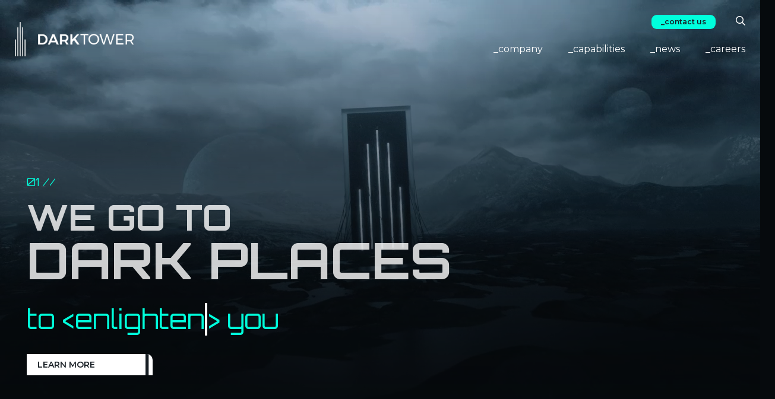

--- FILE ---
content_type: text/html; charset=UTF-8
request_url: https://getdarktower.com/
body_size: 6565
content:
<!DOCTYPE html>
<html lang="en-US">
<head>
    <!-- Google Tag Manager -->
<script>(function(w,d,s,l,i){w[l]=w[l]||[];w[l].push({'gtm.start':
new Date().getTime(),event:'gtm.js'});var f=d.getElementsByTagName(s)[0],
j=d.createElement(s),dl=l!='dataLayer'?'&l='+l:'';j.async=true;j.src=
'https://www.googletagmanager.com/gtm.js?id='+i+dl;f.parentNode.insertBefore(j,f);
})(window,document,'script','dataLayer','GTM-WQB7HJH');</script>
<!-- End Google Tag Manager -->
	<meta charset="UTF-8">
	<meta name="viewport" content="width=device-width, initial-scale=1">
	<link rel="profile" href="http://gmpg.org/xfn/11">
	<link rel="pingback" href="https://getdarktower.com/xmlrpc.php">
	<link rel="apple-touch-icon" sizes="57x57" href="/fav/apple-icon-57x57.png">
	<link rel="apple-touch-icon" sizes="60x60" href="/fav/apple-icon-60x60.png">
	<link rel="apple-touch-icon" sizes="72x72" href="/fav/apple-icon-72x72.png">
	<link rel="apple-touch-icon" sizes="76x76" href="/fav/apple-icon-76x76.png">
	<link rel="apple-touch-icon" sizes="114x114" href="/fav/apple-icon-114x114.png">
	<link rel="apple-touch-icon" sizes="120x120" href="/fav/apple-icon-120x120.png">
	<link rel="apple-touch-icon" sizes="144x144" href="/fav/apple-icon-144x144.png">
	<link rel="apple-touch-icon" sizes="152x152" href="/fav/apple-icon-152x152.png">
	<link rel="apple-touch-icon" sizes="180x180" href="/fav/apple-icon-180x180.png">
	<link rel="icon" type="image/png" sizes="192x192"  href="/fav/android-icon-192x192.png">
	<link rel="icon" type="image/png" sizes="32x32" href="/fav/favicon-32x32.png">
	<link rel="icon" type="image/png" sizes="96x96" href="/fav/favicon-96x96.png">
	<link rel="icon" type="image/png" sizes="16x16" href="/fav/favicon-16x16.png">
	<link rel="manifest" href="/fav/manifest.json">
	<meta name="msapplication-TileColor" content="#ffffff">
	<meta name="msapplication-TileImage" content="/fav/ms-icon-144x144.png">
	<meta name="theme-color" content="#ffffff">

	<meta name='robots' content='index, follow, max-image-preview:large, max-snippet:-1, max-video-preview:-1' />

	<!-- This site is optimized with the Yoast SEO plugin v22.3 - https://yoast.com/wordpress/plugins/seo/ -->
	<title>Home - DarkTower</title>
	<link rel="canonical" href="https://darktower.infomedia.dev/" />
	<meta property="og:locale" content="en_US" />
	<meta property="og:type" content="website" />
	<meta property="og:title" content="Home - DarkTower" />
	<meta property="og:url" content="https://darktower.infomedia.dev/" />
	<meta property="og:site_name" content="DarkTower" />
	<meta property="article:modified_time" content="2021-12-06T20:16:17+00:00" />
	<meta name="twitter:card" content="summary_large_image" />
	<script type="application/ld+json" class="yoast-schema-graph">{"@context":"https://schema.org","@graph":[{"@type":"WebPage","@id":"https://darktower.infomedia.dev/","url":"https://darktower.infomedia.dev/","name":"Home - DarkTower","isPartOf":{"@id":"https://darktower.infomedia.dev/#website"},"datePublished":"2021-10-15T15:50:16+00:00","dateModified":"2021-12-06T20:16:17+00:00","breadcrumb":{"@id":"https://darktower.infomedia.dev/#breadcrumb"},"inLanguage":"en-US","potentialAction":[{"@type":"ReadAction","target":["https://darktower.infomedia.dev/"]}]},{"@type":"BreadcrumbList","@id":"https://darktower.infomedia.dev/#breadcrumb","itemListElement":[{"@type":"ListItem","position":1,"name":"Home"}]},{"@type":"WebSite","@id":"https://darktower.infomedia.dev/#website","url":"https://darktower.infomedia.dev/","name":"DarkTower","description":"","potentialAction":[{"@type":"SearchAction","target":{"@type":"EntryPoint","urlTemplate":"https://darktower.infomedia.dev/?s={search_term_string}"},"query-input":"required name=search_term_string"}],"inLanguage":"en-US"}]}</script>
	<!-- / Yoast SEO plugin. -->


<link rel="alternate" type="application/rss+xml" title="DarkTower &raquo; Feed" href="https://getdarktower.com/feed/" />
<link rel="alternate" type="application/rss+xml" title="DarkTower &raquo; Comments Feed" href="https://getdarktower.com/comments/feed/" />
<link rel="alternate" type="application/rss+xml" title="DarkTower &raquo; Home Comments Feed" href="https://getdarktower.com/home/feed/" />
<link rel='stylesheet' id='wp-block-library-css' href='https://getdarktower.com/wp-includes/css/dist/block-library/style.min.css?ver=f1e77382b4834ee7af8c4bb1b880fd53' type='text/css' media='all' />
<style id='classic-theme-styles-inline-css' type='text/css'>
/*! This file is auto-generated */
.wp-block-button__link{color:#fff;background-color:#32373c;border-radius:9999px;box-shadow:none;text-decoration:none;padding:calc(.667em + 2px) calc(1.333em + 2px);font-size:1.125em}.wp-block-file__button{background:#32373c;color:#fff;text-decoration:none}
</style>
<style id='global-styles-inline-css' type='text/css'>
body{--wp--preset--color--black: #000000;--wp--preset--color--cyan-bluish-gray: #abb8c3;--wp--preset--color--white: #ffffff;--wp--preset--color--pale-pink: #f78da7;--wp--preset--color--vivid-red: #cf2e2e;--wp--preset--color--luminous-vivid-orange: #ff6900;--wp--preset--color--luminous-vivid-amber: #fcb900;--wp--preset--color--light-green-cyan: #7bdcb5;--wp--preset--color--vivid-green-cyan: #00d084;--wp--preset--color--pale-cyan-blue: #8ed1fc;--wp--preset--color--vivid-cyan-blue: #0693e3;--wp--preset--color--vivid-purple: #9b51e0;--wp--preset--gradient--vivid-cyan-blue-to-vivid-purple: linear-gradient(135deg,rgba(6,147,227,1) 0%,rgb(155,81,224) 100%);--wp--preset--gradient--light-green-cyan-to-vivid-green-cyan: linear-gradient(135deg,rgb(122,220,180) 0%,rgb(0,208,130) 100%);--wp--preset--gradient--luminous-vivid-amber-to-luminous-vivid-orange: linear-gradient(135deg,rgba(252,185,0,1) 0%,rgba(255,105,0,1) 100%);--wp--preset--gradient--luminous-vivid-orange-to-vivid-red: linear-gradient(135deg,rgba(255,105,0,1) 0%,rgb(207,46,46) 100%);--wp--preset--gradient--very-light-gray-to-cyan-bluish-gray: linear-gradient(135deg,rgb(238,238,238) 0%,rgb(169,184,195) 100%);--wp--preset--gradient--cool-to-warm-spectrum: linear-gradient(135deg,rgb(74,234,220) 0%,rgb(151,120,209) 20%,rgb(207,42,186) 40%,rgb(238,44,130) 60%,rgb(251,105,98) 80%,rgb(254,248,76) 100%);--wp--preset--gradient--blush-light-purple: linear-gradient(135deg,rgb(255,206,236) 0%,rgb(152,150,240) 100%);--wp--preset--gradient--blush-bordeaux: linear-gradient(135deg,rgb(254,205,165) 0%,rgb(254,45,45) 50%,rgb(107,0,62) 100%);--wp--preset--gradient--luminous-dusk: linear-gradient(135deg,rgb(255,203,112) 0%,rgb(199,81,192) 50%,rgb(65,88,208) 100%);--wp--preset--gradient--pale-ocean: linear-gradient(135deg,rgb(255,245,203) 0%,rgb(182,227,212) 50%,rgb(51,167,181) 100%);--wp--preset--gradient--electric-grass: linear-gradient(135deg,rgb(202,248,128) 0%,rgb(113,206,126) 100%);--wp--preset--gradient--midnight: linear-gradient(135deg,rgb(2,3,129) 0%,rgb(40,116,252) 100%);--wp--preset--font-size--small: 13px;--wp--preset--font-size--medium: 20px;--wp--preset--font-size--large: 36px;--wp--preset--font-size--x-large: 42px;--wp--preset--spacing--20: 0.44rem;--wp--preset--spacing--30: 0.67rem;--wp--preset--spacing--40: 1rem;--wp--preset--spacing--50: 1.5rem;--wp--preset--spacing--60: 2.25rem;--wp--preset--spacing--70: 3.38rem;--wp--preset--spacing--80: 5.06rem;--wp--preset--shadow--natural: 6px 6px 9px rgba(0, 0, 0, 0.2);--wp--preset--shadow--deep: 12px 12px 50px rgba(0, 0, 0, 0.4);--wp--preset--shadow--sharp: 6px 6px 0px rgba(0, 0, 0, 0.2);--wp--preset--shadow--outlined: 6px 6px 0px -3px rgba(255, 255, 255, 1), 6px 6px rgba(0, 0, 0, 1);--wp--preset--shadow--crisp: 6px 6px 0px rgba(0, 0, 0, 1);}:where(.is-layout-flex){gap: 0.5em;}:where(.is-layout-grid){gap: 0.5em;}body .is-layout-flow > .alignleft{float: left;margin-inline-start: 0;margin-inline-end: 2em;}body .is-layout-flow > .alignright{float: right;margin-inline-start: 2em;margin-inline-end: 0;}body .is-layout-flow > .aligncenter{margin-left: auto !important;margin-right: auto !important;}body .is-layout-constrained > .alignleft{float: left;margin-inline-start: 0;margin-inline-end: 2em;}body .is-layout-constrained > .alignright{float: right;margin-inline-start: 2em;margin-inline-end: 0;}body .is-layout-constrained > .aligncenter{margin-left: auto !important;margin-right: auto !important;}body .is-layout-constrained > :where(:not(.alignleft):not(.alignright):not(.alignfull)){max-width: var(--wp--style--global--content-size);margin-left: auto !important;margin-right: auto !important;}body .is-layout-constrained > .alignwide{max-width: var(--wp--style--global--wide-size);}body .is-layout-flex{display: flex;}body .is-layout-flex{flex-wrap: wrap;align-items: center;}body .is-layout-flex > *{margin: 0;}body .is-layout-grid{display: grid;}body .is-layout-grid > *{margin: 0;}:where(.wp-block-columns.is-layout-flex){gap: 2em;}:where(.wp-block-columns.is-layout-grid){gap: 2em;}:where(.wp-block-post-template.is-layout-flex){gap: 1.25em;}:where(.wp-block-post-template.is-layout-grid){gap: 1.25em;}.has-black-color{color: var(--wp--preset--color--black) !important;}.has-cyan-bluish-gray-color{color: var(--wp--preset--color--cyan-bluish-gray) !important;}.has-white-color{color: var(--wp--preset--color--white) !important;}.has-pale-pink-color{color: var(--wp--preset--color--pale-pink) !important;}.has-vivid-red-color{color: var(--wp--preset--color--vivid-red) !important;}.has-luminous-vivid-orange-color{color: var(--wp--preset--color--luminous-vivid-orange) !important;}.has-luminous-vivid-amber-color{color: var(--wp--preset--color--luminous-vivid-amber) !important;}.has-light-green-cyan-color{color: var(--wp--preset--color--light-green-cyan) !important;}.has-vivid-green-cyan-color{color: var(--wp--preset--color--vivid-green-cyan) !important;}.has-pale-cyan-blue-color{color: var(--wp--preset--color--pale-cyan-blue) !important;}.has-vivid-cyan-blue-color{color: var(--wp--preset--color--vivid-cyan-blue) !important;}.has-vivid-purple-color{color: var(--wp--preset--color--vivid-purple) !important;}.has-black-background-color{background-color: var(--wp--preset--color--black) !important;}.has-cyan-bluish-gray-background-color{background-color: var(--wp--preset--color--cyan-bluish-gray) !important;}.has-white-background-color{background-color: var(--wp--preset--color--white) !important;}.has-pale-pink-background-color{background-color: var(--wp--preset--color--pale-pink) !important;}.has-vivid-red-background-color{background-color: var(--wp--preset--color--vivid-red) !important;}.has-luminous-vivid-orange-background-color{background-color: var(--wp--preset--color--luminous-vivid-orange) !important;}.has-luminous-vivid-amber-background-color{background-color: var(--wp--preset--color--luminous-vivid-amber) !important;}.has-light-green-cyan-background-color{background-color: var(--wp--preset--color--light-green-cyan) !important;}.has-vivid-green-cyan-background-color{background-color: var(--wp--preset--color--vivid-green-cyan) !important;}.has-pale-cyan-blue-background-color{background-color: var(--wp--preset--color--pale-cyan-blue) !important;}.has-vivid-cyan-blue-background-color{background-color: var(--wp--preset--color--vivid-cyan-blue) !important;}.has-vivid-purple-background-color{background-color: var(--wp--preset--color--vivid-purple) !important;}.has-black-border-color{border-color: var(--wp--preset--color--black) !important;}.has-cyan-bluish-gray-border-color{border-color: var(--wp--preset--color--cyan-bluish-gray) !important;}.has-white-border-color{border-color: var(--wp--preset--color--white) !important;}.has-pale-pink-border-color{border-color: var(--wp--preset--color--pale-pink) !important;}.has-vivid-red-border-color{border-color: var(--wp--preset--color--vivid-red) !important;}.has-luminous-vivid-orange-border-color{border-color: var(--wp--preset--color--luminous-vivid-orange) !important;}.has-luminous-vivid-amber-border-color{border-color: var(--wp--preset--color--luminous-vivid-amber) !important;}.has-light-green-cyan-border-color{border-color: var(--wp--preset--color--light-green-cyan) !important;}.has-vivid-green-cyan-border-color{border-color: var(--wp--preset--color--vivid-green-cyan) !important;}.has-pale-cyan-blue-border-color{border-color: var(--wp--preset--color--pale-cyan-blue) !important;}.has-vivid-cyan-blue-border-color{border-color: var(--wp--preset--color--vivid-cyan-blue) !important;}.has-vivid-purple-border-color{border-color: var(--wp--preset--color--vivid-purple) !important;}.has-vivid-cyan-blue-to-vivid-purple-gradient-background{background: var(--wp--preset--gradient--vivid-cyan-blue-to-vivid-purple) !important;}.has-light-green-cyan-to-vivid-green-cyan-gradient-background{background: var(--wp--preset--gradient--light-green-cyan-to-vivid-green-cyan) !important;}.has-luminous-vivid-amber-to-luminous-vivid-orange-gradient-background{background: var(--wp--preset--gradient--luminous-vivid-amber-to-luminous-vivid-orange) !important;}.has-luminous-vivid-orange-to-vivid-red-gradient-background{background: var(--wp--preset--gradient--luminous-vivid-orange-to-vivid-red) !important;}.has-very-light-gray-to-cyan-bluish-gray-gradient-background{background: var(--wp--preset--gradient--very-light-gray-to-cyan-bluish-gray) !important;}.has-cool-to-warm-spectrum-gradient-background{background: var(--wp--preset--gradient--cool-to-warm-spectrum) !important;}.has-blush-light-purple-gradient-background{background: var(--wp--preset--gradient--blush-light-purple) !important;}.has-blush-bordeaux-gradient-background{background: var(--wp--preset--gradient--blush-bordeaux) !important;}.has-luminous-dusk-gradient-background{background: var(--wp--preset--gradient--luminous-dusk) !important;}.has-pale-ocean-gradient-background{background: var(--wp--preset--gradient--pale-ocean) !important;}.has-electric-grass-gradient-background{background: var(--wp--preset--gradient--electric-grass) !important;}.has-midnight-gradient-background{background: var(--wp--preset--gradient--midnight) !important;}.has-small-font-size{font-size: var(--wp--preset--font-size--small) !important;}.has-medium-font-size{font-size: var(--wp--preset--font-size--medium) !important;}.has-large-font-size{font-size: var(--wp--preset--font-size--large) !important;}.has-x-large-font-size{font-size: var(--wp--preset--font-size--x-large) !important;}
.wp-block-navigation a:where(:not(.wp-element-button)){color: inherit;}
:where(.wp-block-post-template.is-layout-flex){gap: 1.25em;}:where(.wp-block-post-template.is-layout-grid){gap: 1.25em;}
:where(.wp-block-columns.is-layout-flex){gap: 2em;}:where(.wp-block-columns.is-layout-grid){gap: 2em;}
.wp-block-pullquote{font-size: 1.5em;line-height: 1.6;}
</style>
<link rel='stylesheet' id='infodash_frontend-css' href='https://getdarktower.com/wp-content/plugins/infomedia-dashboard/assets/css/frontend.css?ver=2.0.7' type='text/css' media='' />
<link rel='stylesheet' id='tailwinds-css' href='https://getdarktower.com/wp-content/themes/kronos/assets/css/tailwind.min.css?ver=f1e77382b4834ee7af8c4bb1b880fd53' type='text/css' media='all' />
<link rel='stylesheet' id='kronos-style-css' href='https://getdarktower.com/wp-content/themes/kronos/assets/css/theme.css?ver=1664230483' type='text/css' media='all' />
<link rel='stylesheet' id='kronos-override-css' href='https://getdarktower.com/wp-content/themes/kronos/assets/css/custom.css?ver=1670862634' type='text/css' media='all' />
<link rel='stylesheet' id='infodash_admin-css' href='https://getdarktower.com/wp-content/plugins/infomedia-dashboard/assets/css/admin.css?ver=2.0.7' type='text/css' media='' />
<script type="text/javascript" src="https://getdarktower.com/wp-content/plugins/infomedia-dashboard/assets/js/frontend.js?ver=2.0.7" id="infodash_frontend-js"></script>
<script type="text/javascript" src="https://getdarktower.com/wp-includes/js/jquery/jquery.min.js?ver=3.7.1" id="jquery-core-js"></script>
<script type="text/javascript" src="https://getdarktower.com/wp-includes/js/jquery/jquery-migrate.min.js?ver=3.4.1" id="jquery-migrate-js"></script>
<script type="text/javascript" src="https://getdarktower.com/wp-content/plugins/infomedia-dashboard/assets/js/admin.js?ver=2.0.7" id="infodash_admin-js"></script>
<link rel="https://api.w.org/" href="https://getdarktower.com/wp-json/" /><link rel="alternate" type="application/json" href="https://getdarktower.com/wp-json/wp/v2/pages/1" /><link rel="EditURI" type="application/rsd+xml" title="RSD" href="https://getdarktower.com/xmlrpc.php?rsd" />

<link rel='shortlink' href='https://getdarktower.com/' />
<link rel="alternate" type="application/json+oembed" href="https://getdarktower.com/wp-json/oembed/1.0/embed?url=https%3A%2F%2Fgetdarktower.com%2F" />
<link rel="alternate" type="text/xml+oembed" href="https://getdarktower.com/wp-json/oembed/1.0/embed?url=https%3A%2F%2Fgetdarktower.com%2F&#038;format=xml" />
<link href="https://fonts.googleapis.com/css?family=Open+Sans:400,600,700|Roboto+Slab:400,700&display=swap" rel="stylesheet"><link rel="stylesheet" type="text/css" href="//cdn.jsdelivr.net/npm/slick-carousel@1.8.1/slick/slick.css"/><link rel="stylesheet" type="text/css" href="https://getdarktower.com/wp-content/themes/kronos/assets/vendor/slick/slick-theme.css"/><link rel="icon" href="https://getdarktower.com/wp-content/uploads/cropped-favicon-3-32x32.png" sizes="32x32" />
<link rel="icon" href="https://getdarktower.com/wp-content/uploads/cropped-favicon-3-192x192.png" sizes="192x192" />
<link rel="apple-touch-icon" href="https://getdarktower.com/wp-content/uploads/cropped-favicon-3-180x180.png" />
<meta name="msapplication-TileImage" content="https://getdarktower.com/wp-content/uploads/cropped-favicon-3-270x270.png" />
	
<!-- Google tag (gtag.js) -->
    <script async src="https://www.googletagmanager.com/gtag/js?id=G-1DM3X5WQCD"></script>
    <script>
    window.dataLayer = window.dataLayer || [];
    function gtag(){dataLayer.push(arguments);}
    gtag('js', new Date());

    gtag('config', 'G-1DM3X5WQCD');
</script>
	
	
</head>

<body class="home page-template-default page page-id-1 post-home">
<!-- Google Tag Manager (noscript) -->
<noscript><iframe src="https://www.googletagmanager.com/ns.html?id=GTM-WQB7HJH"
height="0" width="0" style="display:none;visibility:hidden"></iframe></noscript>
<!-- End Google Tag Manager (noscript) -->
	<div class="site-wrap">
					<div class="video-wrap">
				<video id="videoBG" poster="" autoplay muted loop>
            		<source src="https://getdarktower.com/wp-content/themes/kronos/assets/img/DarkTowerLoop.mp4" type="video/mp4">
        		</video>
				<img class="hero-splash" src="https://getdarktower.com/wp-content/themes/kronos/assets/img/hero-splash.jpg"> 
		</div><!-- .video-wrap -->
					<div class="site-header">
			<div class="container mx-auto">
									<h1 id="site-title"><a href="https://getdarktower.com/" rel="home"><img src="https://getdarktower.com/wp-content/themes/kronos/assets/img/logo.png" class="white__logo" alt="DarkTower" /></a></h1><!-- #site-title -->
								<p class="site-description"></p><!-- .site-description -->

				<div class="head-right">
						<div class="top-menu">
							
							<a class="contact button btn-2" href="/contact/">Contact Us</a>
							<a class="search-icon" href="#"><i class="far fa-search"></i></a>
							<div class="search closed" id="search-form"><form role="search" method="get" class="search-form" action="https://getdarktower.com/">
				<label>
					<span class="screen-reader-text">Search for:</span>
					<input type="search" class="search-field" placeholder="Search &hellip;" value="" name="s" />
				</label>
				<input type="submit" class="search-submit" value="Search" />
			</form></div>
						</div>
							<nav id="navigation-desktop" class="menu-main-menu-container"><ul id="main-menu" class="menu"><li id="menu-item-27" class="menu-item menu-item-type-post_type menu-item-object-page menu-item-27"><a href="https://getdarktower.com/company/">Company</a></li>
<li id="menu-item-26" class="menu-item menu-item-type-post_type menu-item-object-page menu-item-26"><a href="https://getdarktower.com/capabilities/">Capabilities</a></li>
<li id="menu-item-23" class="menu-item menu-item-type-post_type menu-item-object-page menu-item-23"><a href="https://getdarktower.com/news/">News</a></li>
<li id="menu-item-22" class="menu-item menu-item-type-post_type menu-item-object-page menu-item-22"><a href="https://getdarktower.com/careers/">Careers</a></li>
</ul></nav>					</div>
						<div class="navigation">
							<!-- <nav id="navigation-mobile" class="left-menu"> -->
<nav id="navigation-mobile" class="left-menu">
	
	<div id="nav-toggle" class="right-toggle">
		<span id="menu-bars">
		     <div class="menu-bar menu-bar-top"></div>
		     <div class="menu-bar menu-bar-middle"></div>
		     <div class="menu-bar menu-bar-bottom"></div>
		</span>
	</div><!-- #nav-toggle -->
	
	<div class="menu-wrap">
        <div class="menu-sidebar">
		    <ul id="main-menu" class="menu"><li id="menu-item-34" class="menu-item menu-item-type-post_type menu-item-object-page menu-item-34"><a href="https://getdarktower.com/company/">Company</a></li>
<li id="menu-item-33" class="menu-item menu-item-type-post_type menu-item-object-page menu-item-33"><a href="https://getdarktower.com/capabilities/">Capabilities</a></li>
<li id="menu-item-30" class="menu-item menu-item-type-post_type menu-item-object-page menu-item-30"><a href="https://getdarktower.com/news/">News</a></li>
<li id="menu-item-29" class="menu-item menu-item-type-post_type menu-item-object-page menu-item-29"><a href="https://getdarktower.com/careers/">Careers</a></li>
</ul>        </div><!-- .menu-sidebar -->
	</div><!-- .menu-wrap -->
</nav><!-- #navigation-mobile -->						</div><!-- .navigation -->
					
			</div><!-- .container -->
		</div><!-- .site-header --><img class="body-bg-smoke" src="https://getdarktower.com/wp-content/themes/kronos/assets/img/bg-smoke.png"><div class="container mx-auto no-sidebar"><div class="main">
<section id="hero">
	<div class="mx-auto">
					<span class="section-number">01 //</span>
							<span class="line-one">We Go To</span>
							<span class="line-two">Dark Places</span>
				<div class="hero-cta-wrap">
							<span class="line-three">to <<span class="txt-rotate" data-period="2000" data-rotate='["enlighten", "empower", "educate", "protect" ]'></span>> you</span>
							<a class="button btn-1" href="https://getdarktower.com/capabilities/" target="_self">Learn More</a>
					</div><!-- .hero-cta-wrap -->


		<div class="scroll-down-wrap">
			<div class="circle"></div>
			<span class="green-dot"></span>
			<div class="arrow-text">
				<i class="far fa-chevron-down"></i><span class="scroll">scroll down</span>
			</div>
		</div><!-- .scroll-down-wrap -->
	</div><!-- .container -->
</section><!-- #hero -->

<section id="two">
	<div class="mx-auto wrapper">
		<div class="left">
							<span class="section-number">02 //</span>
										<h2>Darkness Flees from Light</h2>
										<h3>Let us illuminate your path</h3>
										<p>New, increasingly complex threats emerge daily, so having a trusted partner who provides you with the intelligence you need to make business decisions is critical. DarkTower's intelligence-driven solutions help your organization build stronger, smarter and more agile lines of cyber defense.</p>
											<a class="button btn-1" href="https://getdarktower.com/capabilities/" target="_self">View Capabilities</a>
					</div><!-- .left -->

		<div class="image-wrap">
			<img class="two-logo" src="https://getdarktower.com/wp-content/themes/kronos/assets/img/white-bars-transparent.png">
		</div>

		<div class="right">
			<div class="reason-wrap">
									<span class="bg-text">C-1</span>
								<div class="content-wrap">
											<span class="green-pipe">|</span><p class="reason-title">Threat Intelligence</p>
																<p class="small">The cyber threat landscape is evolving rapidly, and the tools, tactics and methodologies vary widely. Our experts bring solutions to help you stay one step ahead of the threat.</p>
									</div><!-- .content-wrap -->
			</div><!-- .reason-wrap -->
			<div class="reason-wrap">
									<span class="bg-text">C-2</span>
								<div class="content-wrap">
											<span class="green-pipe">|</span><p class="reason-title">Cyber Investigations</p>
																<p class="small">DarkTower offers a breadth of investigative experience, enabling our clients to identify, report and protect against fraud, money laundering and other financial crimes.</p>
									</div><!-- .content-wrap -->
			</div><!-- .reason-wrap -->
		</div><!-- .right -->
	</div><!-- .container -->
</section><!-- #two -->

<section id="three">
	<div class="mx-auto three-wrap">
		<div class="left">
							<span class="section-number">03 //</span>
										<h2>Intelligence Can Be Your Best Defense</h2>
										<h3>Protecting and reducing risk</h3>
										<p>DarkTower plays an important part in reducing risk and protecting your business, clients and brands. We’re experienced, passionate and devoted to disrupting cybercrime and providing intelligence that’s aligned to our client’s priorities. We go to the dark places, sourcing intelligence on emerging threat actors and threat vectors, so you can protect your most important assets.</p>
										<a class="button btn-1" href="https://getdarktower.com/company/" target="_self">View Company</a>
					</div><!-- .left -->
		<div class="right">
			<img width="2000" height="799" src="https://getdarktower.com/wp-content/uploads/lock.jpg" class="attachment-full size-full" alt="" decoding="async" fetchpriority="high" srcset="https://getdarktower.com/wp-content/uploads/lock.jpg 2000w, https://getdarktower.com/wp-content/uploads/lock-300x120.jpg 300w, https://getdarktower.com/wp-content/uploads/lock-1024x409.jpg 1024w, https://getdarktower.com/wp-content/uploads/lock-768x307.jpg 768w, https://getdarktower.com/wp-content/uploads/lock-1536x614.jpg 1536w" sizes="(max-width: 2000px) 100vw, 2000px" />		</div><!-- .right -->
	</div><!-- .container -->
</section><!-- #three -->

<section id="four">

	<div class="mx-auto">
		<div class="content-wrap" style="background-image:linear-gradient(to bottom, rgba(6, 10, 13, 0.5), rgba(6, 10, 13, 0.5)), url(https://getdarktower.com/wp-content/uploads/join-cta.png); background-size: cover; background-position: top center; background-repeat: no-repeat;">
							<span class="section-number">04 //</span>
										<h2>Be Part of Something Big</h2>
										<h3>Join us in making a difference</h3>
										<p>We’re seeking passionate problem solvers to join us in making a difference. Central to our mission is building the next generation of cybercrime fighters, so whether you’re an experienced intelligence professional or a college student, we want to meet you. We’re doing big things — things you’ll be telling stories about one day. If you’d like to be a part of it, we’d love to hear from you.</p>
			
							<a class="button btn-1" href="https://getdarktower.com/careers/" target="_self">Join Our Team</a>
					</div><!-- .content-wrap -->

	</div><!-- .container -->
</section><!-- #four -->
</div><!-- .main --><img class="body-bg-smoke" src="https://getdarktower.com/wp-content/themes/kronos/assets/img/bg-smoke.png"></div><!-- .container -->
<img class="footer-bg-smoke" src="https://getdarktower.com/wp-content/themes/kronos/assets/img/bg-smoke.png">		<footer class="site-footer" role="contentinfo">
			<div class="top-footer">
				<!--<img src="/assets/img/bg-smoke.png"> -->
					<div class="container mx-auto">
						<a href="https://getdarktower.com/" rel="home"><img src="https://getdarktower.com/wp-content/themes/kronos/assets/img/logo-footer-responsive.png" class="footer-logo" alt="DarkTower" /></a>
						<div class="top-footer-wrap">
							<div class="left-social">
								<span class="green-pipe"> | </span><p class="follow">follow us</p>
																			<div class="social-icon-wrap">
																							<a href="https://twitter.com/getdarktower" target="_blank" rel="noopener noreferrer"><i class="fab fa-twitter"></i></a>
																							<a href="https://www.facebook.com/getdarktower" target="_blank" rel="noopener noreferrer"><i class="fab fa-facebook-f"></i></a>
																							<a href="https://www.linkedin.com/company/darktower/" target="_blank" rel="noopener noreferrer"><i class="fab fa-linkedin-in"></i></a>
																					</div>
																</div><!-- .left-social -->
							<div class="right-menu">
								<ul id="footer" class="menu"><li class="menu-item menu-item-type-post_type menu-item-object-page menu-item-34"><a href="https://getdarktower.com/company/">Company</a></li>
<li class="menu-item menu-item-type-post_type menu-item-object-page menu-item-33"><a href="https://getdarktower.com/capabilities/">Capabilities</a></li>
<li class="menu-item menu-item-type-post_type menu-item-object-page menu-item-30"><a href="https://getdarktower.com/news/">News</a></li>
<li class="menu-item menu-item-type-post_type menu-item-object-page menu-item-29"><a href="https://getdarktower.com/careers/">Careers</a></li>
</ul>								<!-- <span class="green-pipe"> | </span>
								<a href="https://myapps.paychex.com/landing_remote/html" target="_blank" class="button btn-2">employee login</a> -->
							</div><!-- .right-menu -->
						</div><!-- .top-footer-wrap -->

						<div class="mobile-bottom-footer">
							<div class="container mx-auto">
								<div class="site-info">
									<p class="copyright">&copy; 2026										<a href="https://getdarktower.com">DarkTower</a>
									</p><!-- .copyright -->
									<p class="credit">
										Web Development By <a href="https://infomedia.com" onclick="_gaq.push(['_trackEvent', 'outbound-widget', 'https://infomedia.com', 'Infomedia']);" >Infomedia</a>
									</p><!-- .credit -->
								</div><!-- .site-info -->
							</div><!-- .container -->
						</div><!-- .mobile-bottom-footer -->
					</div><!-- .container -->
			</div><!-- /.top-footer -->

			<div class="bottom-footer">
				<div class="container mx-auto">
					<div class="site-info">
						<p class="copyright">&copy; 2026							<a href="https://getdarktower.com">DarkTower</a>
						</p><!-- .copyright -->
						<p class="credit">
							Web Development By <a href="https://infomedia.com" onclick="_gaq.push(['_trackEvent', 'outbound-widget', 'https://infomedia.com', 'Infomedia']);" >Infomedia</a>
						</p><!-- .credit -->
					</div><!-- .site-info -->
				</div><!-- .container -->
			</div><!-- .bottom-footer -->		
		</footer><!-- .site-footer -->
	</div><!-- .site-wrap --><script type="text/javascript" src="https://getdarktower.com/wp-content/themes/kronos/assets/vendor/slick/slick.min.js?ver=1639430016" id="slick-js-js"></script>
<script type="text/javascript" src="https://getdarktower.com/wp-content/themes/kronos/assets/js/scripts.min.js?ver=1639430016" id="kronos-js-js"></script>
<script type="text/javascript" src="https://getdarktower.com/wp-includes/js/comment-reply.min.js?ver=f1e77382b4834ee7af8c4bb1b880fd53" id="comment-reply-js" async="async" data-wp-strategy="async"></script>

</body>
</html>


--- FILE ---
content_type: text/css
request_url: https://getdarktower.com/wp-content/themes/kronos/assets/css/custom.css?ver=1670862634
body_size: 140
content:
/* This stylesheet is meant to override SASS styles. Please place them below.  To activate, uncomment line 12 in ../inc/scripts.php */

.gform_wrapper .gfield_required {
    color: #00FFDC !important;
}

#two .wrapper .left,
#three .left,
#four .content-wrap,
#hero .mx-auto {
    padding: 0 20px;
}
.single figcaption{
	color: white;
}
.page-id-352 .upcoming-event { display: none;
}

--- FILE ---
content_type: application/javascript
request_url: https://getdarktower.com/wp-content/themes/kronos/assets/js/scripts.min.js?ver=1639430016
body_size: 4419
content:
jQuery(document).ready(function($){$(".search-icon").click(function(event){$("#search-form").toggleClass("open"),event.preventDefault()})}),jQuery(document).ready(function($){var $navToggle=$("#nav-toggle"),$menuWrap=$(".menu-wrap");$navToggle.on("click",function(){$("#nav-toggle #menu-bars").toggleClass("button-open"),$menuWrap.toggleClass("menu-show")}),$("#navigation-mobile .menu-item-has-children > a").after('<i class="fas fa-angle-down sidebar-menu-arrow"></i>'),$("#navigation-mobile .sub-menu").hide(),$(".sidebar-menu-arrow").click(function(){$(this).next().slideToggle(300)}),$("#navigation-desktop .menu li.menu-item-has-children").hover(function(){$(this).toggleClass("open-sub")})}),jQuery(document).ready(function($){var $icon_slider=$(".icon-wrap"),icon_slider_settings={autoplay:!0,autoplaySpeed:4e3,dots:!1,infinite:!0,slidesToShow:1,prevArrow:'<div class="slick-arrow slick-prev"></div>',nextArrow:'<div class="slide-arrow slick-next"></div>',responsive:[{breakpoint:99999,settings:"unslick"},{breakpoint:768,settings:{slidesToShow:1}}]};$icon_slider.slick(icon_slider_settings),$(window).on("resize",function(){if(!$icon_slider.hasClass("slick-initialized"))return $icon_slider.slick(icon_slider_settings)})}),jQuery(document).ready(function($){$(".accordion .toggle").click(function(e){e.preventDefault();var $this=$(this);$this.next().hasClass("show")?($this.removeClass("active"),$this.next().removeClass("show"),$this.next().slideUp(350)):($this.parent().parent().find(".toggle").removeClass("active"),$this.parent().parent().find("li .accordion-inner").removeClass("show"),$this.parent().parent().find("li .accordion-inner").slideUp(350),$this.next().toggleClass("show"),$this.toggleClass("active"),$this.next().slideToggle(350))})}),jQuery(document).ready(function($){$(".quotes").slick({dots:!1,infinite:!0,autoplay:!0,autoplaySpeed:1e4,speed:800,slidesToShow:1,adaptiveHeight:!0,prevArrow:'<div class="slick-arrow slick-prev"></div>',nextArrow:'<div class="slide-arrow slick-next"></div>',arrows:!0})}),jQuery(document).ready(function($){$("ul.tabs-nav").each(function(){var $active,$content,$links=$(this).find("a");($active=$($links.filter('[href="'+location.hash+'"]')[0]||$links[0])).addClass("active"),$content=$($active[0].hash),$links.not($active).each(function(){$(this.hash).hide()}),$(this).on("click","a",function(e){$active.removeClass("active"),$content.hide(),$active=$(this),$content=$(this.hash),$active.addClass("active"),$content.show(),e.preventDefault()})})}),jQuery(document).ready(function($){var $icon_slider=$(".icon-wrap"),icon_slider_settings={autoplay:!0,autoplaySpeed:4e3,dots:!1,infinite:!0,slidesToShow:1,prevArrow:'<button class="slick-arrow slick-prev"></button>',nextArrow:'<button class="slide-arrow slick-next"></button>',responsive:[{breakpoint:99999,settings:"unslick"},{breakpoint:768,settings:{slidesToShow:1}}]};$icon_slider.slick(icon_slider_settings),$(window).on("resize",function(){if(!$icon_slider.hasClass("slick-initialized"))return $icon_slider.slick(icon_slider_settings)})});var TxtRotate=function(el,toRotate,period){this.toRotate=toRotate,this.el=el,this.loopNum=0,this.period=parseInt(period,10)||2e3,this.txt="",this.tick(),this.isDeleting=!1};TxtRotate.prototype.tick=function(){var i=this.loopNum%this.toRotate.length,fullTxt=this.toRotate[i];this.isDeleting?this.txt=fullTxt.substring(0,this.txt.length-1):this.txt=fullTxt.substring(0,this.txt.length+1),this.el.innerHTML='<span class="">'+this.txt+"</span>";var that=this,delta=300-100*Math.random();this.isDeleting&&(delta/=2),this.isDeleting||this.txt!==fullTxt?this.isDeleting&&""===this.txt&&(this.isDeleting=!1,this.loopNum++,delta=500):(delta=this.period,this.isDeleting=!0),setTimeout(function(){that.tick()},delta)},window.onload=function(){for(var elements=document.getElementsByClassName("txt-rotate"),i=0;i<elements.length;i++){var toRotate=elements[i].getAttribute("data-rotate"),period=elements[i].getAttribute("data-period");toRotate&&new TxtRotate(elements[i],JSON.parse(toRotate),period)}var css=document.createElement("style");css.type="text/css",css.innerHTML=".txt-rotate { border-right: 0.08em solid #fff }",document.body.appendChild(css)},jQuery(document).ready(function($){var $icon_slider=$(".icon-wrap"),icon_slider_settings={autoplay:!0,autoplaySpeed:4e3,dots:!1,infinite:!0,slidesToShow:1,prevArrow:'<button class="slick-arrow slick-prev"></button>',nextArrow:'<button class="slide-arrow slick-next"></button>',responsive:[{breakpoint:99999,settings:"unslick"},{breakpoint:768,settings:{slidesToShow:1}}]};$icon_slider.slick(icon_slider_settings),$(window).on("resize",function(){if(!$icon_slider.hasClass("slick-initialized"))return $icon_slider.slick(icon_slider_settings)})}),jQuery(document).ready(function($){}),function(a){"function"==typeof define&&define.amd?define(["jquery"],a):"object"==typeof module&&module.exports?module.exports=function(b,c){return void 0===c&&(c="undefined"!=typeof window?require("jquery"):require("jquery")(b)),a(c),c}:a(jQuery)}(function(a){"use strict";function b(a,c){if(!(this instanceof b)){var d=new b(a,c);return d.open(),d}this.id=b.id++,this.setup(a,c),this.chainCallbacks(b._callbackChain)}if(void 0!==a)if(a.fn.jquery.match(/-ajax/))"console"in window&&window.console.info("Featherlight needs regular jQuery, not the slim version.");else{var e=[],f=function(b){return e=a.grep(e,function(a){return a!==b&&a.$instance.closest("body").length>0})},g={allow:1,allowfullscreen:1,frameborder:1,height:1,longdesc:1,marginheight:1,marginwidth:1,mozallowfullscreen:1,name:1,referrerpolicy:1,sandbox:1,scrolling:1,src:1,srcdoc:1,style:1,webkitallowfullscreen:1,width:1},h={keyup:"onKeyUp",resize:"onResize"},i=function(c){a.each(b.opened().reverse(),function(){return c.isDefaultPrevented()||!1!==this[h[c.type]](c)?void 0:(c.preventDefault(),c.stopPropagation(),!1)})},j=function(c){if(c!==b._globalHandlerInstalled){b._globalHandlerInstalled=c;var d=a.map(h,function(a,c){return c+"."+b.prototype.namespace}).join(" ");a(window)[c?"on":"off"](d,i)}};b.prototype={constructor:b,namespace:"featherlight",targetAttr:"data-featherlight",variant:null,resetCss:!1,background:null,openTrigger:"click",closeTrigger:"click",filter:null,root:"body",openSpeed:250,closeSpeed:250,closeOnClick:"background",closeOnEsc:!0,closeIcon:"&#10005;",loading:"",persist:!1,otherClose:null,beforeOpen:a.noop,beforeContent:a.noop,beforeClose:a.noop,afterOpen:a.noop,afterContent:a.noop,afterClose:a.noop,onKeyUp:a.noop,onResize:a.noop,type:null,contentFilters:["jquery","image","html","ajax","iframe","text"],setup:function(b,c){"object"!=typeof b||b instanceof a!=0||c||(c=b,b=void 0);var d=a.extend(this,c,{target:b}),e=d.resetCss?d.namespace+"-reset":d.namespace,f=a(d.background||['<div class="'+e+"-loading "+e+'">','<div class="'+e+'-content">','<button class="'+e+"-close-icon "+d.namespace+'-close" aria-label="Close">',d.closeIcon,"</button>",'<div class="'+d.namespace+'-inner">'+d.loading+"</div>","</div>","</div>"].join("")),g="."+d.namespace+"-close"+(d.otherClose?","+d.otherClose:"");return d.$instance=f.clone().addClass(d.variant),d.$instance.on(d.closeTrigger+"."+d.namespace,function(b){if(!b.isDefaultPrevented()){var c=a(b.target);("background"===d.closeOnClick&&c.is("."+d.namespace)||"anywhere"===d.closeOnClick||c.closest(g).length)&&(d.close(b),b.preventDefault())}}),this},getContent:function(){if(!1!==this.persist&&this.$content)return this.$content;var b=this,c=this.constructor.contentFilters,d=function(a){return b.$currentTarget&&b.$currentTarget.attr(a)},e=d(b.targetAttr),f=b.target||e||"",g=c[b.type];if(!g&&f in c&&(g=c[f],f=b.target&&e),f=f||d("href")||"",!g)for(var h in c)b[h]&&(g=c[h],f=b[h]);if(!g){var i=f;if(f=null,a.each(b.contentFilters,function(){return(g=c[this]).test&&(f=g.test(i)),!f&&g.regex&&i.match&&i.match(g.regex)&&(f=i),!f}),!f)return"console"in window&&window.console.error("Featherlight: no content filter found "+(i?' for "'+i+'"':" (no target specified)")),!1}return g.process.call(b,f)},setContent:function(b){return this.$instance.removeClass(this.namespace+"-loading"),this.$instance.toggleClass(this.namespace+"-iframe",b.is("iframe")),this.$instance.find("."+this.namespace+"-inner").not(b).slice(1).remove().end().replaceWith(a.contains(this.$instance[0],b[0])?"":b),this.$content=b.addClass(this.namespace+"-inner"),this},open:function(b){var c=this;if(c.$instance.hide().appendTo(c.root),!(b&&b.isDefaultPrevented()||!1===c.beforeOpen(b))){b&&b.preventDefault();var d=c.getContent();if(d)return e.push(c),j(!0),c.$instance.fadeIn(c.openSpeed),c.beforeContent(b),a.when(d).always(function(a){a&&(c.setContent(a),c.afterContent(b))}).then(c.$instance.promise()).done(function(){c.afterOpen(b)})}return c.$instance.detach(),a.Deferred().reject().promise()},close:function(b){var c=this,d=a.Deferred();return!1===c.beforeClose(b)?d.reject():(0===f(c).length&&j(!1),c.$instance.fadeOut(c.closeSpeed,function(){c.$instance.detach(),c.afterClose(b),d.resolve()})),d.promise()},resize:function(a,b){if(a&&b){this.$content.css("width","").css("height","");var c=Math.max(a/(this.$content.parent().width()-1),b/(this.$content.parent().height()-1));c>1&&(c=b/Math.floor(b/c),this.$content.css("width",a/c+"px").css("height",b/c+"px"))}},chainCallbacks:function(b){for(var c in b)this[c]=a.proxy(b[c],this,a.proxy(this[c],this))}},a.extend(b,{id:0,autoBind:"[data-featherlight]",defaults:b.prototype,contentFilters:{jquery:{regex:/^[#.]\w/,test:function(b){return b instanceof a&&b},process:function(b){return!1!==this.persist?a(b):a(b).clone(!0)}},image:{regex:/\.(png|jpg|jpeg|gif|tiff?|bmp|svg)(\?\S*)?$/i,process:function(b){var d=a.Deferred(),e=new Image,f=a('<img src="'+b+'" alt="" class="'+this.namespace+'-image" />');return e.onload=function(){f.naturalWidth=e.width,f.naturalHeight=e.height,d.resolve(f)},e.onerror=function(){d.reject(f)},e.src=b,d.promise()}},html:{regex:/^\s*<[\w!][^<]*>/,process:function(b){return a(b)}},ajax:{regex:/./,process:function(b){var c=a.Deferred(),d=a("<div></div>").load(b,function(a,b){"error"!==b&&c.resolve(d.contents()),c.reject()});return c.promise()}},iframe:{process:function(b){var e=new a.Deferred,f=a("<iframe/>"),h=function(a,b){var c={},d=new RegExp("^"+b+"([A-Z])(.*)");for(var e in a){var f=e.match(d);f&&(c[(f[1]+f[2].replace(/([A-Z])/g,"-$1")).toLowerCase()]=a[e])}return c}(this,"iframe"),i=function(a,b){var c={};for(var d in a)d in b&&(c[d]=a[d],delete a[d]);return c}(h,g);return f.hide().attr("src",b).attr(i).css(h).on("load",function(){e.resolve(f.show())}).appendTo(this.$instance.find("."+this.namespace+"-content")),e.promise()}},text:{process:function(b){return a("<div>",{text:b})}}},functionAttributes:["beforeOpen","afterOpen","beforeContent","afterContent","beforeClose","afterClose"],readElementConfig:function(b,c){var d=this,e=new RegExp("^data-"+c+"-(.*)"),f={};return b&&b.attributes&&a.each(b.attributes,function(){var b=this.name.match(e);if(b){var c=this.value,g=a.camelCase(b[1]);if(a.inArray(g,d.functionAttributes)>=0)c=new Function(c);else try{c=JSON.parse(c)}catch(h){}f[g]=c}}),f},extend:function(b,c){var d=function(){this.constructor=b};return d.prototype=this.prototype,b.prototype=new d,b.__super__=this.prototype,a.extend(b,this,c),b.defaults=b.prototype,b},attach:function(b,c,d){var e=this;"object"!=typeof c||c instanceof a!=0||d||(d=c,c=void 0);var f,g=(d=a.extend({},d)).namespace||e.defaults.namespace,h=a.extend({},e.defaults,e.readElementConfig(b[0],g),d),i=function(g){var i=a(g.currentTarget),j=a.extend({$source:b,$currentTarget:i},e.readElementConfig(b[0],h.namespace),e.readElementConfig(g.currentTarget,h.namespace),d),k=f||i.data("featherlight-persisted")||new e(c,j);"shared"===k.persist?f=k:!1!==k.persist&&i.data("featherlight-persisted",k),j.$currentTarget.blur&&j.$currentTarget.blur(),k.open(g)};return b.on(h.openTrigger+"."+h.namespace,h.filter,i),{filter:h.filter,handler:i}},current:function(){var a=this.opened();return a[a.length-1]||null},opened:function(){var b=this;return f(),a.grep(e,function(a){return a instanceof b})},close:function(a){var b=this.current();return b?b.close(a):void 0},_onReady:function(){var b=this;if(b.autoBind){var c=a(b.autoBind);c.each(function(){b.attach(a(this))}),a(document).on("click",b.autoBind,function(d){if(!d.isDefaultPrevented()){var e=a(d.currentTarget);if(c.length!==(c=c.add(e)).length){var g=b.attach(e);(!g.filter||a(d.target).parentsUntil(e,g.filter).length>0)&&g.handler(d)}}})}},_callbackChain:{onKeyUp:function(b,c){return 27===c.keyCode?(this.closeOnEsc&&a.featherlight.close(c),!1):b(c)},beforeOpen:function(b,c){return a(document.documentElement).addClass("with-featherlight"),this._previouslyActive=document.activeElement,this._$previouslyTabbable=a("a, input, select, textarea, iframe, button, iframe, [contentEditable=true]").not("[tabindex]").not(this.$instance.find("button")),this._$previouslyWithTabIndex=a("[tabindex]").not('[tabindex="-1"]'),this._previousWithTabIndices=this._$previouslyWithTabIndex.map(function(b,c){return a(c).attr("tabindex")}),this._$previouslyWithTabIndex.add(this._$previouslyTabbable).attr("tabindex",-1),document.activeElement.blur&&document.activeElement.blur(),b(c)},afterClose:function(c,d){var e=c(d),f=this;return this._$previouslyTabbable.removeAttr("tabindex"),this._$previouslyWithTabIndex.each(function(b,c){a(c).attr("tabindex",f._previousWithTabIndices[b])}),this._previouslyActive.focus(),0===b.opened().length&&a(document.documentElement).removeClass("with-featherlight"),e},onResize:function(a,b){return this.resize(this.$content.naturalWidth,this.$content.naturalHeight),a(b)},afterContent:function(a,b){var c=a(b);return this.$instance.find("[autofocus]:not([disabled])").focus(),this.onResize(b),c}}}),a.featherlight=b,a.fn.featherlight=function(a,c){return b.attach(this,a,c),this},a(document).ready(function(){b._onReady()})}else"console"in window&&window.console.info("Too much lightness, Featherlight needs jQuery.")});